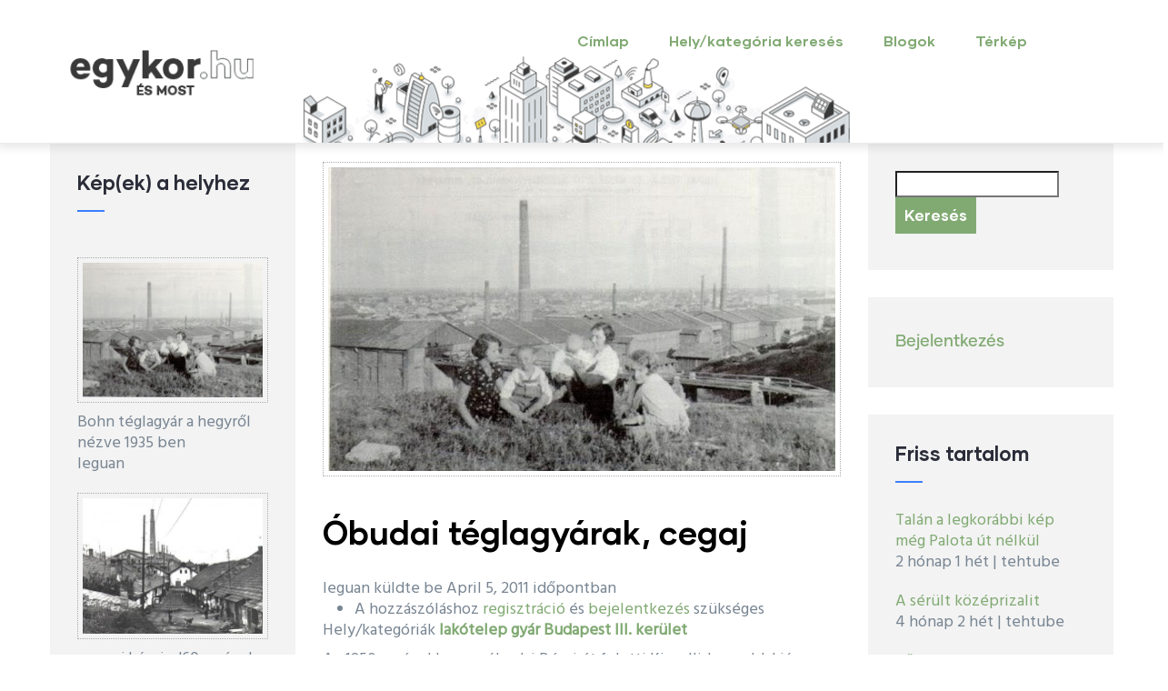

--- FILE ---
content_type: text/html; charset=UTF-8
request_url: http://balatonfoldvar.egykor.hu/budapest-iii--kerulet/obudai-teglagyarak-cegaj/1820
body_size: 11498
content:
<!DOCTYPE html>
<html lang="hu" dir="ltr" prefix="content: http://purl.org/rss/1.0/modules/content/  dc: http://purl.org/dc/terms/  foaf: http://xmlns.com/foaf/0.1/  og: http://ogp.me/ns#  rdfs: http://www.w3.org/2000/01/rdf-schema#  schema: http://schema.org/  sioc: http://rdfs.org/sioc/ns#  sioct: http://rdfs.org/sioc/types#  skos: http://www.w3.org/2004/02/skos/core#  xsd: http://www.w3.org/2001/XMLSchema# ">
  <head> 
    <meta charset="utf-8" />
<script async src="https://www.googletagmanager.com/gtag/js?id=UA-4043220-6"></script>
<script>window.dataLayer = window.dataLayer || [];function gtag(){dataLayer.push(arguments)};gtag("js", new Date());gtag("set", "developer_id.dMDhkMT", true);gtag("config", "UA-4043220-6", {"groups":"default","anonymize_ip":true,"page_placeholder":"PLACEHOLDER_page_path"});</script>
<meta name="Generator" content="Drupal 9 (https://www.drupal.org)" />
<meta name="MobileOptimized" content="width" />
<meta name="HandheldFriendly" content="true" />
<meta name="viewport" content="width=device-width, initial-scale=1.0" />
<style>header .site-branding-logo{max-width:244px!important;}header.header-default .header-main-inner .header-inner{padding-left:244px!important;} header.header-default .header-main-inner .branding{width:244px!important;}</style>
<link rel="shortcut icon" href="/core/misc/favicon.ico" type="image/vnd.microsoft.icon" />
<link rel="canonical" href="http://balatonfoldvar.egykor.hu/budapest-iii--kerulet/obudai-teglagyarak-cegaj/1820" />
<link rel="shortlink" href="http://balatonfoldvar.egykor.hu/node/1820" />

    <title>Óbudai téglagyárak, cegaj | egykor.hu</title>
    <link rel="stylesheet" media="all" href="/core/modules/system/css/components/ajax-progress.module.css?r23vev" />
<link rel="stylesheet" media="all" href="/core/modules/system/css/components/align.module.css?r23vev" />
<link rel="stylesheet" media="all" href="/core/modules/system/css/components/autocomplete-loading.module.css?r23vev" />
<link rel="stylesheet" media="all" href="/core/modules/system/css/components/fieldgroup.module.css?r23vev" />
<link rel="stylesheet" media="all" href="/core/modules/system/css/components/container-inline.module.css?r23vev" />
<link rel="stylesheet" media="all" href="/core/modules/system/css/components/clearfix.module.css?r23vev" />
<link rel="stylesheet" media="all" href="/core/modules/system/css/components/details.module.css?r23vev" />
<link rel="stylesheet" media="all" href="/core/modules/system/css/components/hidden.module.css?r23vev" />
<link rel="stylesheet" media="all" href="/core/modules/system/css/components/item-list.module.css?r23vev" />
<link rel="stylesheet" media="all" href="/core/modules/system/css/components/js.module.css?r23vev" />
<link rel="stylesheet" media="all" href="/core/modules/system/css/components/nowrap.module.css?r23vev" />
<link rel="stylesheet" media="all" href="/core/modules/system/css/components/position-container.module.css?r23vev" />
<link rel="stylesheet" media="all" href="/core/modules/system/css/components/progress.module.css?r23vev" />
<link rel="stylesheet" media="all" href="/core/modules/system/css/components/reset-appearance.module.css?r23vev" />
<link rel="stylesheet" media="all" href="/core/modules/system/css/components/resize.module.css?r23vev" />
<link rel="stylesheet" media="all" href="/core/modules/system/css/components/sticky-header.module.css?r23vev" />
<link rel="stylesheet" media="all" href="/core/modules/system/css/components/system-status-counter.css?r23vev" />
<link rel="stylesheet" media="all" href="/core/modules/system/css/components/system-status-report-counters.css?r23vev" />
<link rel="stylesheet" media="all" href="/core/modules/system/css/components/system-status-report-general-info.css?r23vev" />
<link rel="stylesheet" media="all" href="/core/modules/system/css/components/tabledrag.module.css?r23vev" />
<link rel="stylesheet" media="all" href="/core/modules/system/css/components/tablesort.module.css?r23vev" />
<link rel="stylesheet" media="all" href="/core/modules/system/css/components/tree-child.module.css?r23vev" />
<link rel="stylesheet" media="all" href="/core/modules/views/css/views.module.css?r23vev" />
<link rel="stylesheet" media="all" href="/libraries/photoswipe/dist/photoswipe.css?r23vev" />
<link rel="stylesheet" media="all" href="/libraries/photoswipe/dist/default-skin/default-skin.css?r23vev" />
<link rel="stylesheet" media="all" href="/modules/leaflet/css/leaflet_general.css?r23vev" />
<link rel="stylesheet" media="all" href="/modules/leaflet/js/leaflet/dist/leaflet.css?r23vev" />
<link rel="stylesheet" media="all" href="https://api.mapbox.com/mapbox.js/plugins/leaflet-fullscreen/v1.0.1/leaflet.fullscreen.css" />
<link rel="stylesheet" media="all" href="/modules/custom/gavias_sliderlayer/vendor/revolution/css/settings.css?r23vev" />
<link rel="stylesheet" media="all" href="/modules/custom/gavias_pagebuilder/assets/frontend/css/frontend.css?r23vev" />
<link rel="stylesheet" media="all" href="//fonts.googleapis.com/css?family=Hind:wght@400;500;600;700&amp;display=swap" />
<link rel="stylesheet" media="all" href="/themes/custom/gavias_daudo/css/font-awesome/css/all.min.css?r23vev" />
<link rel="stylesheet" media="all" href="/themes/custom/gavias_daudo/css/icon/flaticon.css?r23vev" />
<link rel="stylesheet" media="all" href="/themes/custom/gavias_daudo/css/animate.css?r23vev" />
<link rel="stylesheet" media="all" href="/themes/custom/gavias_daudo/vendor/owl-carousel/assets/owl.carousel.min.css?r23vev" />
<link rel="stylesheet" media="all" href="/themes/custom/gavias_daudo/vendor/owl-carousel/assets/owl.theme.default.min.css?r23vev" />
<link rel="stylesheet" media="all" href="/themes/custom/gavias_daudo/vendor/prettyphoto/css/prettyPhoto.css?r23vev" />
<link rel="stylesheet" media="all" href="/themes/custom/gavias_daudo/vendor/ytplayer/css/jquery.mb.YTPlayer.min.css?r23vev" />
<link rel="stylesheet" media="all" href="/themes/custom/gavias_daudo/vendor/magnific/magnific-popup.css?r23vev" />
<link rel="stylesheet" media="all" href="/themes/custom/gavias_daudo/vendor/slick/slick.css?r23vev" />
<link rel="stylesheet" media="all" href="/themes/custom/gavias_daudo/css/update.css?r23vev" />
<link rel="stylesheet" media="all" href="/themes/custom/gavias_daudo/css/bootstrap.css?r23vev" />
<link rel="stylesheet" media="all" href="/themes/custom/gavias_daudo/css/template.css?r23vev" />


    <script type="application/json" data-drupal-selector="drupal-settings-json">{"path":{"baseUrl":"\/","scriptPath":null,"pathPrefix":"","currentPath":"node\/1820","currentPathIsAdmin":false,"isFront":false,"currentLanguage":"hu"},"pluralDelimiter":"\u0003","suppressDeprecationErrors":true,"google_analytics":{"account":{},"trackOutbound":true,"trackMailto":true,"trackTel":true,"trackDownload":true,"trackDownloadExtensions":"7z|aac|arc|arj|asf|asx|avi|bin|csv|doc(x|m)?|dot(x|m)?|exe|flv|gif|gz|gzip|hqx|jar|jpe?g|js|mp(2|3|4|e?g)|mov(ie)?|msi|msp|pdf|phps|png|ppt(x|m)?|pot(x|m)?|pps(x|m)?|ppam|sld(x|m)?|thmx|qtm?|ra(m|r)?|sea|sit|tar|tgz|torrent|txt|wav|wma|wmv|wpd|xls(x|m|b)?|xlt(x|m)|xlam|xml|z|zip","trackColorbox":true},"ajaxTrustedUrl":{"\/search\/node":true},"photoswipe":{"options":{"showAnimationDuration":333,"hideAnimationDuration":333,"showHideOpacity":false,"bgOpacity":1,"spacing":0.11999999999999999555910790149937383830547332763671875,"allowPanToNext":true,"maxSpreadZoom":2,"loop":true,"pinchToClose":true,"closeOnScroll":true,"closeOnVerticalDrag":true,"mouseUsed":false,"escKey":true,"arrowKeys":true,"history":true,"errorMsg":"\u003Cdiv class=\u0022pswp__error-msg\u0022\u003E\u003Ca href=\u0022%url%\u0022 target=\u0022_blank\u0022\u003EThe image\u003C\/a\u003E could not be loaded.\u003C\/div\u003E","preload":[1,1],"mainClass":null,"focus":true,"modal":true},"container":"\u003Cdiv class=\u0022pswp\u0022 tabindex=\u0022-1\u0022 role=\u0022dialog\u0022 aria-hidden=\u0022true\u0022\u003E\n\n    \u003Cdiv class=\u0022pswp__bg\u0022\u003E\u003C\/div\u003E\n\n    \u003Cdiv class=\u0022pswp__scroll-wrap\u0022\u003E\n\n    \n    \u003Cdiv class=\u0022pswp__container\u0022\u003E\n      \u003Cdiv class=\u0022pswp__item\u0022\u003E\u003C\/div\u003E\n      \u003Cdiv class=\u0022pswp__item\u0022\u003E\u003C\/div\u003E\n      \u003Cdiv class=\u0022pswp__item\u0022\u003E\u003C\/div\u003E\n    \u003C\/div\u003E\n\n        \u003Cdiv class=\u0022pswp__ui pswp__ui--hidden\u0022\u003E\n\n      \u003Cdiv class=\u0022pswp__top-bar\u0022\u003E\n\n        \n        \u003Cdiv class=\u0022pswp__counter\u0022\u003E\u003C\/div\u003E\n\n        \u003Cbutton class=\u0022pswp__button pswp__button--close\u0022 title=\u0022Close (Esc)\u0022\u003E\u003C\/button\u003E\n\n        \u003Cbutton class=\u0022pswp__button pswp__button--share\u0022 title=\u0022Megoszt\u00e1s\u0022\u003E\u003C\/button\u003E\n\n        \u003Cbutton class=\u0022pswp__button pswp__button--fs\u0022 title=\u0022Toggle fullscreen\u0022\u003E\u003C\/button\u003E\n\n        \u003Cbutton class=\u0022pswp__button pswp__button--zoom\u0022 title=\u0022Zoom in\/out\u0022\u003E\u003C\/button\u003E\n\n        \n        \u003Cdiv class=\u0022pswp__preloader\u0022\u003E\n          \u003Cdiv class=\u0022pswp__preloader__icn\u0022\u003E\n            \u003Cdiv class=\u0022pswp__preloader__cut\u0022\u003E\n              \u003Cdiv class=\u0022pswp__preloader__donut\u0022\u003E\u003C\/div\u003E\n            \u003C\/div\u003E\n          \u003C\/div\u003E\n        \u003C\/div\u003E\n      \u003C\/div\u003E\n\n      \u003Cdiv class=\u0022pswp__share-modal pswp__share-modal--hidden pswp__single-tap\u0022\u003E\n        \u003Cdiv class=\u0022pswp__share-tooltip\u0022\u003E\u003C\/div\u003E\n      \u003C\/div\u003E\n\n      \u003Cbutton class=\u0022pswp__button pswp__button--arrow--left\u0022 title=\u0022Previous (arrow left)\u0022\u003E\n      \u003C\/button\u003E\n\n      \u003Cbutton class=\u0022pswp__button pswp__button--arrow--right\u0022 title=\u0022Next (arrow right)\u0022\u003E\n      \u003C\/button\u003E\n\n      \u003Cdiv class=\u0022pswp__caption\u0022\u003E\n        \u003Cdiv class=\u0022pswp__caption__center\u0022\u003E\u003C\/div\u003E\n      \u003C\/div\u003E\n\n    \u003C\/div\u003E\n\n  \u003C\/div\u003E\n\n\u003C\/div\u003E\n"},"leaflet":{"leaflet-map-node-kep2-1820-field-geofield":{"mapid":"leaflet-map-node-kep2-1820-field-geofield","map":{"label":"OSM Mapnik","description":"\u003Cem\u003ELeaflet\u003C\/em\u003E alap\u00e9rtelmezett t\u00e9rk\u00e9p.","settings":{"dragging":true,"touchZoom":true,"scrollWheelZoom":true,"doubleClickZoom":true,"zoomControl":true,"attributionControl":true,"trackResize":true,"fadeAnimation":true,"zoomAnimation":true,"closePopupOnClick":true,"map_position_force":false,"zoom":16,"zoomFiner":0,"minZoom":1,"maxZoom":20,"center":{"lat":0,"lon":0},"path":"{\u0022color\u0022:\u0022#3388ff\u0022,\u0022opacity\u0022:\u00221.0\u0022,\u0022stroke\u0022:true,\u0022weight\u0022:3,\u0022fill\u0022:\u0022depends\u0022,\u0022fillColor\u0022:\u0022*\u0022,\u0022fillOpacity\u0022:\u00220.2\u0022,\u0022radius\u0022:\u00226\u0022}","leaflet_markercluster":{"options":"{\u0022spiderfyOnMaxZoom\u0022:true,\u0022showCoverageOnHover\u0022:true,\u0022removeOutsideVisibleBounds\u0022:false}","control":false,"include_path":false},"fullscreen_control":true,"gestureHandling":false,"reset_map":{"position":"topright","control":false},"geocoder":{"control":false,"settings":{"position":"topright","input_size":25,"providers":[],"min_terms":4,"delay":800,"zoom":16,"popup":false,"options":""}}},"layers":{"earth":{"urlTemplate":"\/\/{s}.tile.openstreetmap.org\/{z}\/{x}\/{y}.png","options":{"attribution":"\u0026copy; \u003Ca href=\u0022https:\/\/www.openstreetmap.org\/copyright\u0022 rel=\u0022noopener noreferrer\u0022 target=\u0022_blank\u0022\u003EOpenStreetMap\u003C\/a\u003E contributors"}}},"id":"leaflet-map-node-kep2-1820-field-geofield","geofield_cardinality":1},"features":[{"type":"point","lat":47.54685200000000122599885798990726470947265625,"lon":19.02842100000000158388502313755452632904052734375,"entity_id":1820,"weight":0,"icon":{"iconType":"marker","iconUrl":"","shadowUrl":"","className":"","html":"\u003Cdiv\u003E\u003C\/div\u003E","html_class":"leaflet-map-divicon","circle_marker_options":"{\u0022radius\u0022:100,\u0022color\u0022:\u0022red\u0022,\u0022fillColor\u0022:\u0022#f03\u0022,\u0022fillOpacity\u0022:0.5}","iconSize":{"x":"","y":""},"iconAnchor":{"x":"","y":""},"shadowSize":{"x":"","y":""},"shadowAnchor":{"x":"","y":""},"popupAnchor":{"x":"","y":""}},"className":""}]}},"user":{"uid":0,"permissionsHash":"96f2b7ab3181d1c6d595bcc823bda3892c65cfc7a4d8622ef9cb6ddff1d425da"}}</script>
<script src="/core/assets/vendor/jquery/jquery.min.js?v=3.6.0"></script>
<script src="/core/misc/drupalSettingsLoader.js?v=9.2.7"></script>
<script src="/sites/default/files/languages/hu_AEC_PZRhZoydvLve0O6A3qz5QUEAPb-MVH-6jbRCLwc.js?r23vev"></script>
<script src="/core/misc/drupal.js?v=9.2.7"></script>
<script src="/core/misc/drupal.init.js?v=9.2.7"></script>
<script src="/themes/custom/gavias_daudo/vendor/jquery-migrate.min.js?v=9.2.7"></script>
<script src="/themes/custom/gavias_daudo/js/bootstrap.js?v=9.2.7"></script>
<script src="/themes/custom/gavias_daudo/js/imagesloader.min.js?v=9.2.7"></script>
<script src="/themes/custom/gavias_daudo/vendor/jquery.easing.js?v=9.2.7"></script>
<script src="/themes/custom/gavias_daudo/vendor/jquery.appear.js?v=9.2.7"></script>
<script src="/themes/custom/gavias_daudo/vendor/jquery.easypiechart.min.js?v=9.2.7"></script>
<script src="/themes/custom/gavias_daudo/vendor/owl-carousel/owl.carousel.js?v=9.2.7"></script>
<script src="/themes/custom/gavias_daudo/vendor/waypoint.js?v=9.2.7"></script>
<script src="/themes/custom/gavias_daudo/vendor/count-to.js?v=9.2.7"></script>
<script src="/themes/custom/gavias_daudo/vendor/masonry.pkgd.min.js?v=9.2.7"></script>
<script src="/themes/custom/gavias_daudo/vendor/isotope.pkgd.min.js?v=9.2.7"></script>
<script src="/themes/custom/gavias_daudo/vendor/aos.js?v=9.2.7"></script>
<script src="/themes/custom/gavias_daudo/vendor/prettyphoto/js/jquery.prettyPhoto.js?v=9.2.7"></script>
<script src="/themes/custom/gavias_daudo/vendor/ytplayer/js/jquery.mb.YTPlayer.min.js?v=9.2.7"></script>
<script src="/themes/custom/gavias_daudo/vendor/jquery.typer/src/jquery.typer.js?v=9.2.7"></script>
<script src="/themes/custom/gavias_daudo/vendor/magnific/jquery.magnific-popup.min.js?v=9.2.7"></script>
<script src="/themes/custom/gavias_daudo/vendor/quotes_rotator/js/modernizr.custom.js?v=9.2.7"></script>
<script src="/themes/custom/gavias_daudo/vendor/quotes_rotator/js/jquery.cbpQTRotator.min.js?v=9.2.7"></script>
<script src="/themes/custom/gavias_daudo/vendor/jquery.nicescroll.min.js?v=9.2.7"></script>
<script src="/themes/custom/gavias_daudo/vendor/slick/slick.min.js?v=9.2.7"></script>
<script src="/themes/custom/gavias_daudo/js/main.js?v=9.2.7"></script>
<script src="/modules/leaflet/js/leaflet/dist/leaflet.js?v=1.4.0"></script>
<script src="https://api.mapbox.com/mapbox.js/plugins/leaflet-fullscreen/v1.0.1/Leaflet.fullscreen.min.js"></script>
<script src="/modules/custom/gavias_sliderlayer/vendor/revolution/js/jquery.themepunch.tools.min.js?v=1.x"></script>
<script src="/modules/custom/gavias_sliderlayer/vendor/revolution/js/jquery.themepunch.revolution.min.js?v=1.x"></script>
<script src="/modules/custom/gavias_sliderlayer/vendor/revolution/js/extensions/revolution.extension.actions.min.js?v=1.x"></script>
<script src="/modules/custom/gavias_sliderlayer/vendor/revolution/js/extensions/revolution.extension.carousel.min.js?v=1.x"></script>
<script src="/modules/custom/gavias_sliderlayer/vendor/revolution/js/extensions/revolution.extension.kenburn.min.js?v=1.x"></script>
<script src="/modules/custom/gavias_sliderlayer/vendor/revolution/js/extensions/revolution.extension.layeranimation.min.js?v=1.x"></script>
<script src="/modules/custom/gavias_sliderlayer/vendor/revolution/js/extensions/revolution.extension.migration.min.js?v=1.x"></script>
<script src="/modules/custom/gavias_sliderlayer/vendor/revolution/js/extensions/revolution.extension.navigation.min.js?v=1.x"></script>
<script src="/modules/custom/gavias_sliderlayer/vendor/revolution/js/extensions/revolution.extension.parallax.min.js?v=1.x"></script>
<script src="/modules/custom/gavias_sliderlayer/vendor/revolution/js/extensions/revolution.extension.slideanims.min.js?v=1.x"></script>
<script src="/modules/custom/gavias_sliderlayer/vendor/revolution/js/extensions/revolution.extension.video.min.js?v=1.x"></script>


    

    
          <style class="customize">body .body-page a{color: #81aa73!important;}</style>
    
  </head>

  
  <body class="gavias-pagebuilder layout-no-sidebars wide path-node node--type-kep2">

    <a href="#main-content" class="visually-hidden focusable">
      Ugrás a tartalomra
    </a>

      

    
      <div class="dialog-off-canvas-main-canvas" data-off-canvas-main-canvas>
    <div class="gva-body-wrapper">
	<div class="body-page gva-body-page">
	   <header id="header" class="header-default">
  
  
      

   <div class="header-main ">
      <div class="container header-content-layout">
         <div class="header-main-inner p-relative">
            <div class="row">
              <div class="col-md-12 col-sm-12 col-xs-12 content-inner">
                <div class="branding">
                                        <div>
    
      <a href="/" title="Címlap" rel="home" class="site-branding-logo">
        
        <img class="logo-site" src="/sites/default/files/egykor_0.png" alt="Címlap" />
        
    </a>
    
  </div>

                                  </div>
                
                <div class="header-inner clearfix ">
                  <div class="main-menu">
                    <div class="area-main-menu">
                      <div class="area-inner">
                        <div class="gva-offcanvas-mobile">
                          <div class="close-offcanvas hidden"><i class="fa fa-times"></i></div>
                          <div class="main-menu-inner">
                                                            <div>
    <nav aria-labelledby="block-mainnavigation-2-menu" id="block-mainnavigation-2" class="block block-menu navigation menu--main">
          
  
  <h2  class="visually-hidden block-title block-title" id="block-mainnavigation-2-menu"><span>Main navigation</span></h2>
  
  <div class="block-content">
                 
<div class="gva-navigation">

              <ul  class="clearfix gva_menu gva_menu_main">
      
                              
            <li  class="menu-item">
        <a data-link_id="link-868774631" href="/">          Címlap        </a>
          
              </li>
                          
            <li  class="menu-item ">
        <a data-link_id="link-111958643" href="/helyek">          Hely/kategória keresés        </a>
          
              </li>
                          
            <li  class="menu-item ">
        <a data-link_id="link-1147622460" href="/blogok">          Blogok        </a>
          
              </li>
                          
            <li  class="menu-item ">
        <a data-link_id="link-1670037975" href="/terkepen-kereses">          Térkép        </a>
          
              </li>
        </ul>
  

</div>


        </div>  
</nav>

  </div>

                                                      </div>

                                                  </div>
                        
                        <div id="menu-bar" class="menu-bar menu-bar-mobile d-lg-none d-xl-none">
                          <span class="one"></span>
                          <span class="two"></span>
                          <span class="three"></span>
                        </div>

                                                  

                      </div>
                    </div>
                  </div>  
                </div> 
              </div>

            </div>
         </div>
      </div>
   </div>

</header>

		
	   		
		<div role="main" class="main main-page">
		
			<div class="clearfix"></div>
				

							<div class="help gav-help-region">
					<div class="container">
						<div class="content-inner">
							  <div>
    <div data-drupal-messages-fallback class="hidden"></div>

  </div>

						</div>
					</div>
				</div>
						
			<div class="clearfix"></div>
						
			<div class="clearfix"></div>
			
			<div id="content" class="content content-full">
				<div class="container container-bg">
					<div class="content-main-inner">
	<div class="row">
		
					
					 

		<div id="page-main-content" class="main-content col-xl-6 col-lg-6 col-md-12 col-sm-12 col-xs-12 order-xl-2 order-lg-2 order-md-1 order-sm-1 order-xs-1 ">

			<div class="main-content-inner">
				
				
									<div class="content-main">
						  <div>
    <div class="views-element-container block block-views block-views-blockkep-a-helyhez-block-2 no-title" id="block-views-block-kep-a-helyhez-block-2">
  
    
      <div class="content block-content">
      <div><div class="gva-view js-view-dom-id-ddfb5eff54f1d42b25e52f5ddceadccdbf139277e5854c627dd0eac486d87c23">
  
  
  

  
  
  

  <div class="view-content-wrap">
             <div class="item">
       <div class="views-field views-field-field-kepfeltoltes-1"><div class="field-content"><a href="http://szentendre.egykor.hu/sites/default/files/images/2010/budapest-iii-kerulet-obudai-teglagyarak-cegaj-.jpg" class="photoswipe" data-size="597x393" data-overlay-title=""><img src="/sites/default/files/styles/1000x600/public/images/2010/budapest-iii-kerulet-obudai-teglagyarak-cegaj-.jpg?itok=pCGCq_-J" alt="" title="" loading="lazy" typeof="foaf:Image" />

</a>
</div></div>
     </div>
   </div>

    

  
  

  
  
</div>
</div>

    </div>
  </div>
<div id="block-gavias-daudo-page-title" class="block block-core block-page-title-block no-title">
  
    
      <div class="content block-content">
      
  <h1 class="page-title"><span>Óbudai téglagyárak, cegaj </span>
</h1>


    </div>
  </div>
<div id="block-gavias-daudo-content" class="block block-system block-system-main-block no-title">
  
    
      <div class="content block-content">
      

<article data-history-node-id="1820" role="article" class="node node--type-kep2 node--promoted node--view-mode-full clearfix">
  <header>
    
            
          <div class="node__meta">
        <article typeof="schema:Person" about="/users/leguan">
  </article>

        <span>
          <span><span lang="" about="/users/leguan" typeof="schema:Person" property="schema:name" datatype="">leguan</span></span>
 küldte be April 5, 2011 időpontban        </span>
        
      </div>
      </header>
  <div class="node__content clearfix">
    <ul class="links inline"><li class="comment-forbidden">A hozzászóláshoz <a href="/user/register?destination=/budapest-iii--kerulet/obudai-teglagyarak-cegaj/1820%23comment-form">regisztráció</a> és <a href="/user/login?destination=/budapest-iii--kerulet/obudai-teglagyarak-cegaj/1820%23comment-form">bejelentkezés</a> szükséges</li></ul><div class="gavias-builder--content"></div>
  <div class="field field--name-field-kategoriak field--type-entity-reference field--label-inline">
    <div class="field__label">Hely/kategóriák</div>
          <div class="field__items">
              <div class="field__item"><a href="/taxonomy/term/87" hreflang="hu">lakótelep</a></div>
          <div class="field__item"><a href="/taxonomy/term/264" hreflang="hu">gyár</a></div>
          <div class="field__item"><a href="/budapest-iii--kerulet" hreflang="hu">Budapest III. kerület</a></div>
              </div>
      </div>

            <div class="field field--name-body field--type-text-with-summary field--label-hidden field__item"><p>Az 1850-es években az óbudai Bécsi út feletti Kiscelli-hegyoldal jó minőségű agyagjára több téglagyár is települt, majd a következő évtizedekben a kisebbeket az eredményesebbek fokozatosan bekebelezték, így 1867-ben létrejött a Victoria Gőztéglagyár, amely 1906-tól Bohn Mihály és Társai téglagyára néven működött (Bécsi út 166-168.) és  1869-ben az Újlaki Tégla- és Mészégető Rt. (Bécsi út 134.).<br /><br />A <strong>Victoria - Bohn Téglagyár</strong> – időközben többször is nevet váltott  – 1975-ig működött, bányagödrét a saját meddőjével töltötték fel. A téglagyár helyén 1999 és 2000 között felépítették az EuroCenter bevásárlóközpontot, majd néhány évvel később a Farkastorki út menti hegyoldali „fecskefészkes” zsufoltságú  lakótelepet.<br /><br />Az <strong>Újlaki Tégla- és Mészégető Rt.</strong>-nek a Bécsi út város felőli oldalán lévő szárítói helyébe  1958 és 1964 között felépült az Óbudai Kísérleti Lakótelep. Az – ugyancsak különböző neveken létezett  –  teljes téglagyár bezárására 1973-ban került sor. A hatalmas bányagödröt a következő 13 év során öt fővárosi kerület kommunális hulladékával, majd több mint két millió köbméter sittel töltötték fel. A téglagyár (és a mellette lévő UFC sportpálya) helyén épült fel a Raul Wallenberg Humán Szakképző Iskola és Gimnázium (2007-ig Kossuth Zsuzsa Szakközépiskola), valamint a Praktiker és a StopShop áruházak .<br /><br />A két gyár munkásai számára a Bécsi út és a Vörösvári út találkozásának háromszögében, a  kettőt akkor összekötő Ágoston és Körte utcák mentén, illetve a Föld és Vályog utcák mentén jött létre a barakkszerű földszintes házakból álló munkáslakótelep, a <strong>„cegaj”</strong>. A képeken látható nyolcszögletű kémény az Újlaki téglagyárban épült 1884-ben.</p></div>
      
  <div class="field field--name-field-cim field--type-address field--label-inline">
    <div class="field__label">Cím</div>
              <div class="field__item"><p class="address" translate="no"><span class="address-line1">Bécsi út 152-164</span><br>
<span class="country">Magyarország</span></p></div>
          </div>

  <div class="field field--name-field-geofield field--type-geofield field--label-visually_hidden">
    <div class="field__label visually-hidden">Hosszúsági és széleségi fokok</div>
              <div class="field__item"><div id="leaflet-map-node-kep2-1820-field-geofield" style="min-width: 150px; height: 400px"></div>
</div>
          </div>
<section>
  
  

  
</section>

  </div>
</article>

    </div>
  </div>

  </div>

					</div>
				
							</div>

		</div>

		<!-- Sidebar Left -->
											 				 		
			
			<div class="col-xl-3 col-lg-3 col-md-12 col-sm-12 col-xs-12 order-xl-1 order-lg-1 order-md-2 order-sm-2 order-xs-2 sidebar sidebar-left">
				<div class="sidebar-inner">
					  <div>
    <div class="views-element-container block block-views block-views-blockkep-a-helyhez-block-1" id="block-views-block-kep-a-helyhez-block-1">
  
      <h2 class="block-title" ><span>Kép(ek) a helyhez</span></h2>
    
      <div class="content block-content">
      <div><div class="gva-view js-view-dom-id-eb2ed3b7319a6a9051a3eef8d42cfd38ac2d0d03bd6ced4e849c701c96741f48">
  
  
  

  
  
  

  <div class="view-content-wrap">
             <div class="item">
       <div class="views-field views-field-field-kepfeltoltes-1"><div class="field-content"><a href="http://szentendre.egykor.hu/sites/default/files/styles/wide/public/images/2010/budapest-iii-kerulet-obudai-teglagyarak-cegaj-.jpg?itok=orhgQWWE" class="photoswipe" data-size="597x393" data-overlay-title="Bohn téglagyár a hegyről nézve 1935 ben"><img src="/sites/default/files/styles/400x300/public/images/2010/budapest-iii-kerulet-obudai-teglagyarak-cegaj-.jpg?itok=bl3TkNlb" alt="" title="" loading="lazy" typeof="foaf:Image" />

</a>
</div></div><div class="views-field views-field-edit-node"><span class="field-content"></span></div><div class="views-field views-field-title"><span class="field-content">Bohn téglagyár a hegyről nézve 1935 ben</span></div><span class="views-field views-field-field-letrehozas-kezdete"><span class="field-content"></span></span><span class="views-field views-field-field-letrehozas-vege"><span class="field-content"></span></span><div class="views-field views-field-uid"><span class="field-content">leguan</span></div>
     </div>
             <div class="item">
       <div class="views-field views-field-field-kepfeltoltes-1"><div class="field-content"><a href="http://szentendre.egykor.hu/sites/default/files/styles/wide/public/images/2010/budapest-iii-kerulet-obudai-teglagyarak-cegaj-_1.jpg?itok=Pt-t1ABN" class="photoswipe" data-size="996x664" data-overlay-title="a cegaj házai a &#039;60-as évek elején "><img src="/sites/default/files/styles/400x300/public/images/2010/budapest-iii-kerulet-obudai-teglagyarak-cegaj-_1.jpg?itok=hZZ_zO0B" alt="" title="" loading="lazy" typeof="foaf:Image" />

</a>
</div></div><div class="views-field views-field-edit-node"><span class="field-content"></span></div><div class="views-field views-field-title"><span class="field-content">a cegaj házai a &#039;60-as évek elején </span></div><span class="views-field views-field-field-letrehozas-kezdete"><span class="field-content"></span></span><span class="views-field views-field-field-letrehozas-vege"><span class="field-content"></span></span><div class="views-field views-field-uid"><span class="field-content">leguan</span></div>
     </div>
             <div class="item">
       <div class="views-field views-field-field-kepfeltoltes-1"><div class="field-content"><a href="http://szentendre.egykor.hu/sites/default/files/styles/wide/public/images/2010/budapest-iii-kerulet-obudai-teglagyarak-cegaj-_2.jpg?itok=Ip8VGCC7" class="photoswipe" data-size="1024x683" data-overlay-title="a cegaj házai "><img src="/sites/default/files/styles/400x300/public/images/2010/budapest-iii-kerulet-obudai-teglagyarak-cegaj-_2.jpg?itok=lTHzp2_I" alt="" title="" loading="lazy" typeof="foaf:Image" />

</a>
</div></div><div class="views-field views-field-edit-node"><span class="field-content"></span></div><div class="views-field views-field-title"><span class="field-content">a cegaj házai </span></div><span class="views-field views-field-field-letrehozas-kezdete"><span class="field-content"></span></span><span class="views-field views-field-field-letrehozas-vege"><span class="field-content"></span></span><div class="views-field views-field-uid"><span class="field-content">leguan</span></div>
     </div>
             <div class="item">
       <div class="views-field views-field-field-kepfeltoltes-1"><div class="field-content"><a href="http://szentendre.egykor.hu/sites/default/files/styles/wide/public/images/2010/budapest-iii-kerulet-obudai-teglagyarak-cegaj-_3.jpg?itok=s_rfKeSn" class="photoswipe" data-size="1090x778" data-overlay-title="az UFC pálya"><img src="/sites/default/files/styles/400x300/public/images/2010/budapest-iii-kerulet-obudai-teglagyarak-cegaj-_3.jpg?itok=LekfJH5n" alt="" title="" loading="lazy" typeof="foaf:Image" />

</a>
</div></div><div class="views-field views-field-edit-node"><span class="field-content"></span></div><div class="views-field views-field-title"><span class="field-content">az UFC pálya</span></div><span class="views-field views-field-field-letrehozas-kezdete"><span class="field-content"></span></span><span class="views-field views-field-field-letrehozas-vege"><span class="field-content"></span></span><div class="views-field views-field-uid"><span class="field-content">leguan</span></div>
     </div>
             <div class="item">
       <div class="views-field views-field-field-kepfeltoltes-1"><div class="field-content"><a href="http://szentendre.egykor.hu/sites/default/files/styles/wide/public/images/2010/budapest-iii-kerulet-obudai-teglagyarak-cegaj-_4.jpg?itok=W7k3uX3D" class="photoswipe" data-size="1090x691" data-overlay-title="a Bécsi út átépítése 1980 ban, baloldalon a cegaj helyén panelházak "><img src="/sites/default/files/styles/400x300/public/images/2010/budapest-iii-kerulet-obudai-teglagyarak-cegaj-_4.jpg?itok=aXCM41nb" alt="" title="" loading="lazy" typeof="foaf:Image" />

</a>
</div></div><div class="views-field views-field-edit-node"><span class="field-content"></span></div><div class="views-field views-field-title"><span class="field-content">a Bécsi út átépítése 1980 ban, baloldalon a cegaj helyén panelházak </span></div><span class="views-field views-field-field-letrehozas-kezdete"><span class="field-content"></span></span><span class="views-field views-field-field-letrehozas-vege"><span class="field-content"></span></span><div class="views-field views-field-uid"><span class="field-content">leguan</span></div>
     </div>
             <div class="item">
       <div class="views-field views-field-field-kepfeltoltes-1"><div class="field-content"><a href="http://szentendre.egykor.hu/sites/default/files/styles/wide/public/images/2010/budapest-iii-kerulet-obudai-teglagyarak-cegaj-_5.jpg?itok=KK_Szi74" class="photoswipe" data-size="1024x768" data-overlay-title="a Victoria Bohn téglagyár helyén.... 2008 ban"><img src="/sites/default/files/styles/400x300/public/images/2010/budapest-iii-kerulet-obudai-teglagyarak-cegaj-_5.jpg?itok=UxIaBdt7" alt="" title="" loading="lazy" typeof="foaf:Image" />

</a>
</div></div><div class="views-field views-field-edit-node"><span class="field-content"></span></div><div class="views-field views-field-title"><span class="field-content">a Victoria Bohn téglagyár helyén.... 2008 ban</span></div><span class="views-field views-field-field-letrehozas-kezdete"><span class="field-content"></span></span><span class="views-field views-field-field-letrehozas-vege"><span class="field-content"></span></span><div class="views-field views-field-uid"><span class="field-content">leguan</span></div>
     </div>
             <div class="item">
       <div class="views-field views-field-field-kepfeltoltes-1"><div class="field-content"><a href="http://szentendre.egykor.hu/sites/default/files/styles/wide/public/images/2010/budapest-iii-kerulet-obudai-teglagyarak-cegaj-_7.jpg?itok=IOt5wneg" class="photoswipe" data-size="1090x717" data-overlay-title="a cegaj a Vörösvári út felől 1960 ban "><img src="/sites/default/files/styles/400x300/public/images/2010/budapest-iii-kerulet-obudai-teglagyarak-cegaj-_7.jpg?itok=5pZmKPsC" alt="" title="" loading="lazy" typeof="foaf:Image" />

</a>
</div></div><div class="views-field views-field-edit-node"><span class="field-content"></span></div><div class="views-field views-field-title"><span class="field-content">a cegaj a Vörösvári út felől 1960 ban </span></div><span class="views-field views-field-field-letrehozas-kezdete"><span class="field-content"></span></span><span class="views-field views-field-field-letrehozas-vege"><span class="field-content"></span></span><div class="views-field views-field-uid"><span class="field-content">leguan</span></div>
     </div>
             <div class="item">
       <div class="views-field views-field-field-kepfeltoltes-1"><div class="field-content"><a href="http://szentendre.egykor.hu/sites/default/files/styles/wide/public/images/2010/budapest-iii-kerulet-obudai-teglagyarak-cegaj-_8.jpg?itok=ZG3_duDz" class="photoswipe" data-size="1090x1324" data-overlay-title="térkép az &#039;50-es évek végén"><img src="/sites/default/files/styles/400x300/public/images/2010/budapest-iii-kerulet-obudai-teglagyarak-cegaj-_8.jpg?itok=7wXlUAig" alt="" title="" loading="lazy" typeof="foaf:Image" />

</a>
</div></div><div class="views-field views-field-edit-node"><span class="field-content"></span></div><div class="views-field views-field-title"><span class="field-content">térkép az &#039;50-es évek végén</span></div><span class="views-field views-field-field-letrehozas-kezdete"><span class="field-content"></span></span><span class="views-field views-field-field-letrehozas-vege"><span class="field-content"></span></span><div class="views-field views-field-uid"><span class="field-content">leguan</span></div>
     </div>
             <div class="item">
       <div class="views-field views-field-field-kepfeltoltes-1"><div class="field-content"><a href="http://szentendre.egykor.hu/sites/default/files/styles/wide/public/images/2010/budapest-iii-kerulet-obudai-teglagyarak-cegaj-_9.jpg?itok=EO0BEeYc" class="photoswipe" data-size="871x579" data-overlay-title="az Újlaki téglagyár"><img src="/sites/default/files/styles/400x300/public/images/2010/budapest-iii-kerulet-obudai-teglagyarak-cegaj-_9.jpg?itok=udlGU748" alt="" title="" loading="lazy" typeof="foaf:Image" />

</a>
</div></div><div class="views-field views-field-edit-node"><span class="field-content"></span></div><div class="views-field views-field-title"><span class="field-content">az Újlaki téglagyár</span></div><span class="views-field views-field-field-letrehozas-kezdete"><span class="field-content"></span></span><span class="views-field views-field-field-letrehozas-vege"><span class="field-content"></span></span><div class="views-field views-field-uid"><span class="field-content">leguan</span></div>
     </div>
             <div class="item">
       <div class="views-field views-field-field-kepfeltoltes-1"><div class="field-content"><a href="http://szentendre.egykor.hu/sites/default/files/styles/wide/public/images/2010/budapest-iii-kerulet-obudai-teglagyarak-cegaj-_10.jpg?itok=tgt8epTe" class="photoswipe" data-size="857x594" data-overlay-title="Bécsi út az 1970-es évek elején, balra az Újlaki téglagyár kerítése, jobbra a cegaj házai "><img src="/sites/default/files/styles/400x300/public/images/2010/budapest-iii-kerulet-obudai-teglagyarak-cegaj-_10.jpg?itok=cWfnptpS" alt="" title="" loading="lazy" typeof="foaf:Image" />

</a>
</div></div><div class="views-field views-field-edit-node"><span class="field-content"></span></div><div class="views-field views-field-title"><span class="field-content">Bécsi út az 1970-es évek elején, balra az Újlaki téglagyár kerítése, jobbra a cegaj házai </span></div><span class="views-field views-field-field-letrehozas-kezdete"><span class="field-content"></span></span><span class="views-field views-field-field-letrehozas-vege"><span class="field-content"></span></span><div class="views-field views-field-uid"><span class="field-content">leguan</span></div>
     </div>
             <div class="item">
       <div class="views-field views-field-field-kepfeltoltes-1"><div class="field-content"><a href="http://szentendre.egykor.hu/sites/default/files/styles/wide/public/images/2010/budapest-iii-kerulet-obudai-teglagyarak-cegaj-_11.jpg?itok=Gd4K_n9C" class="photoswipe" data-size="609x537" data-overlay-title="a téglagyár bontása és a bányagödör feltöltése 1974 ben a Kiscelli domb felől, alul az óbudai Kísérleti Lakótelep, hátrébb a Vörösvári úti panelek"><img src="/sites/default/files/styles/400x300/public/images/2010/budapest-iii-kerulet-obudai-teglagyarak-cegaj-_11.jpg?itok=2mMC82VX" alt="" title="" loading="lazy" typeof="foaf:Image" />

</a>
</div></div><div class="views-field views-field-edit-node"><span class="field-content"></span></div><div class="views-field views-field-title"><span class="field-content">a téglagyár bontása és a bányagödör feltöltése 1974 ben a Kiscelli domb felől, alul az óbudai Kísérleti Lakótelep, hátrébb a Vörösvári úti panelek</span></div><span class="views-field views-field-field-letrehozas-kezdete"><span class="field-content"></span></span><span class="views-field views-field-field-letrehozas-vege"><span class="field-content"></span></span><div class="views-field views-field-uid"><span class="field-content">leguan</span></div>
     </div>
             <div class="item">
       <div class="views-field views-field-field-kepfeltoltes-1"><div class="field-content"><a href="http://szentendre.egykor.hu/sites/default/files/styles/wide/public/images/2010/budapest-iii-kerulet-obudai-teglagyarak-cegaj-_12.jpg?itok=ecZ0MqBM" class="photoswipe" data-size="1090x704" data-overlay-title="az Újlaki téglagyár épülete a századfordulón"><img src="/sites/default/files/styles/400x300/public/images/2010/budapest-iii-kerulet-obudai-teglagyarak-cegaj-_12.jpg?itok=48L1EcaV" alt="" title="" loading="lazy" typeof="foaf:Image" />

</a>
</div></div><div class="views-field views-field-edit-node"><span class="field-content"></span></div><div class="views-field views-field-title"><span class="field-content">az Újlaki téglagyár épülete a századfordulón</span></div><span class="views-field views-field-field-letrehozas-kezdete"><span class="field-content"></span></span><span class="views-field views-field-field-letrehozas-vege"><span class="field-content"></span></span><div class="views-field views-field-uid"><span class="field-content">leguan</span></div>
     </div>
             <div class="item">
       <div class="views-field views-field-field-kepfeltoltes-1"><div class="field-content"><a href="http://szentendre.egykor.hu/sites/default/files/styles/wide/public/images/2010/budapest-iii-kerulet-obudai-teglagyarak-cegaj-_13.jpg?itok=K5OZNAok" class="photoswipe" data-size="800x515" data-overlay-title="az 1960-as évek végén, már elkezdődött a bontás"><img src="/sites/default/files/styles/400x300/public/images/2010/budapest-iii-kerulet-obudai-teglagyarak-cegaj-_13.jpg?itok=VEywOuPk" alt="" title="" loading="lazy" typeof="foaf:Image" />

</a>
</div></div><div class="views-field views-field-edit-node"><span class="field-content"></span></div><div class="views-field views-field-title"><span class="field-content">az 1960-as évek végén, már elkezdődött a bontás</span></div><span class="views-field views-field-field-letrehozas-kezdete"><span class="field-content"></span></span><span class="views-field views-field-field-letrehozas-vege"><span class="field-content"></span></span><div class="views-field views-field-uid"><span class="field-content">leguan</span></div>
     </div>
             <div class="item">
       <div class="views-field views-field-field-kepfeltoltes-1"><div class="field-content"><a href="http://szentendre.egykor.hu/sites/default/files/styles/wide/public/images/2010/budapest-iii-kerulet-obudai-teglagyarak-cegaj-_14.jpg?itok=IKXg0GO5" class="photoswipe" data-size="1090x862" data-overlay-title="A Bohn téglagyár az 1970-es évek elején, jobbra lent a Bécsi út, jobbra fent a Farkastorki út. Jelenleg az Eurocenter Interspar van a helyén. "><img src="/sites/default/files/styles/400x300/public/images/2010/budapest-iii-kerulet-obudai-teglagyarak-cegaj-_14.jpg?itok=L_XRIkKJ" alt="" title="" loading="lazy" typeof="foaf:Image" />

</a>
</div></div><div class="views-field views-field-edit-node"><span class="field-content"></span></div><div class="views-field views-field-title"><span class="field-content">A Bohn téglagyár az 1970-es évek elején, jobbra lent a Bécsi út, jobbra fent a Farkastorki út. Jelenleg az Eurocenter Interspar van a helyén. </span></div><span class="views-field views-field-field-letrehozas-kezdete"><span class="field-content"></span></span><span class="views-field views-field-field-letrehozas-vege"><span class="field-content"></span></span><div class="views-field views-field-uid"><span class="field-content">leguan</span></div>
     </div>
             <div class="item">
       <div class="views-field views-field-field-kepfeltoltes-1"><div class="field-content"><a href="http://szentendre.egykor.hu/sites/default/files/styles/wide/public/images/2010/budapest-iii-kerulet-obudai-teglagyarak-cegaj-_15.jpg?itok=TlOzu_6E" class="photoswipe" data-size="1090x502" data-overlay-title="1961 ben az Újlaki téglagyári cegaj helyén már épül a kísérleti lakótelep"><img src="/sites/default/files/styles/400x300/public/images/2010/budapest-iii-kerulet-obudai-teglagyarak-cegaj-_15.jpg?itok=OvTEygNL" alt="" title="" loading="lazy" typeof="foaf:Image" />

</a>
</div></div><div class="views-field views-field-edit-node"><span class="field-content"></span></div><div class="views-field views-field-title"><span class="field-content">1961 ben az Újlaki téglagyári cegaj helyén már épül a kísérleti lakótelep</span></div><span class="views-field views-field-field-letrehozas-kezdete"><span class="field-content"></span></span><span class="views-field views-field-field-letrehozas-vege"><span class="field-content"></span></span><div class="views-field views-field-uid"><span class="field-content">leguan</span></div>
     </div>
             <div class="item">
       <div class="views-field views-field-field-kepfeltoltes-1"><div class="field-content"><a href="http://szentendre.egykor.hu/sites/default/files/styles/wide/public/images/2010/budapest-iii-kerulet-obudai-teglagyarak-cegaj-_16.jpg?itok=ombUHxjz" class="photoswipe" data-size="1090x798" data-overlay-title="az Újlaki Téglagyár az 1911 májusi tűzvész után"><img src="/sites/default/files/styles/400x300/public/images/2010/budapest-iii-kerulet-obudai-teglagyarak-cegaj-_16.jpg?itok=eOKLrK0Y" alt="" title="" loading="lazy" typeof="foaf:Image" />

</a>
</div></div><div class="views-field views-field-edit-node"><span class="field-content"></span></div><div class="views-field views-field-title"><span class="field-content">az Újlaki Téglagyár az 1911 májusi tűzvész után</span></div><span class="views-field views-field-field-letrehozas-kezdete"><span class="field-content"></span></span><span class="views-field views-field-field-letrehozas-vege"><span class="field-content"></span></span><div class="views-field views-field-uid"><span class="field-content">leguan</span></div>
     </div>
             <div class="item">
       <div class="views-field views-field-field-kepfeltoltes-1"><div class="field-content"><a href="http://szentendre.egykor.hu/sites/default/files/styles/wide/public/images/2010/budapest-iii-kerulet-obudai-teglagyarak-cegaj-_18.jpg?itok=tlPoKWqy" class="photoswipe" data-size="877x600" data-overlay-title="a lebontott Újlaki téglagyár helye 1974 ben, szemben a Kísérleti Lakótelep"><img src="/sites/default/files/styles/400x300/public/images/2010/budapest-iii-kerulet-obudai-teglagyarak-cegaj-_18.jpg?itok=TNpC8YOF" alt="" title="" loading="lazy" typeof="foaf:Image" />

</a>
</div></div><div class="views-field views-field-edit-node"><span class="field-content"></span></div><div class="views-field views-field-title"><span class="field-content">a lebontott Újlaki téglagyár helye 1974 ben, szemben a Kísérleti Lakótelep</span></div><span class="views-field views-field-field-letrehozas-kezdete"><span class="field-content"></span></span><span class="views-field views-field-field-letrehozas-vege"><span class="field-content"></span></span><div class="views-field views-field-uid"><span class="field-content">leguan</span></div>
     </div>
             <div class="item">
       <div class="views-field views-field-field-kepfeltoltes-1"><div class="field-content"><a href="http://szentendre.egykor.hu/sites/default/files/styles/wide/public/images/2010/budapest-iii-kerulet-obudai-teglagyarak-cegaj-_19.jpg?itok=ieY3nwRa" class="photoswipe" data-size="1090x694" data-overlay-title="a Bécsi út jobboldalán lévő gyáregységbe a Bécsi út feletti szállító hídon hozták az agyagot, az elkészült téglákat szekerekre rakták az 1890-es évek végén "><img src="/sites/default/files/styles/400x300/public/images/2010/budapest-iii-kerulet-obudai-teglagyarak-cegaj-_19.jpg?itok=etQN9rbp" alt="" title="" loading="lazy" typeof="foaf:Image" />

</a>
</div></div><div class="views-field views-field-edit-node"><span class="field-content"></span></div><div class="views-field views-field-title"><span class="field-content">a Bécsi út jobboldalán lévő gyáregységbe a Bécsi út feletti szállító hídon hozták az agyagot, az elkészült téglákat szekerekre rakták az 1890-es évek végén </span></div><span class="views-field views-field-field-letrehozas-kezdete"><span class="field-content"></span></span><span class="views-field views-field-field-letrehozas-vege"><span class="field-content"></span></span><div class="views-field views-field-uid"><span class="field-content">leguan</span></div>
     </div>
   </div>

    

  
  

      <footer>
      <br /><p>Tölts fel egy <a href="/node/add/kep">KÉPET</a> ide!
Jegyezd meg a hely nevét és KÉP felvitelnél csatold ehhez a tartalomhoz.</p>
    </footer>
  
  
</div>
</div>

    </div>
  </div>

  </div>

				</div>
			</div>
				<!-- End Sidebar Left -->

		<!-- Sidebar Right -->
																 

			<div class="col-xl-3 col-lg-3 col-md-12 col-sm-12 col-xs-12 order-xl-3 order-lg-3 order-md-3 order-sm-3 order-xs-3 sidebar sidebar-right theiaStickySidebar">
				<div class="sidebar-inner">
					  <div>
    <div class="search-block-form block block-search container-inline" data-drupal-selector="search-block-form" id="block-keresesurlap" role="search">
  
    
      <form action="/search/node" method="get" id="search-block-form" accept-charset="UTF-8" class="search-form search-block-form">
  <div class="js-form-item form-item js-form-type-search form-item-keys js-form-item-keys form-no-label">
      <label for="edit-keys" class="visually-hidden">Keresés</label>
        <input title="A keresendő kifejezések megadása." data-drupal-selector="edit-keys" type="search" id="edit-keys" name="keys" value="" size="15" maxlength="128" class="form-search" />

        </div>
<div data-drupal-selector="edit-actions" class="form-actions js-form-wrapper form-wrapper" id="edit-actions--2"><input class="search-form__submit button js-form-submit form-submit" data-drupal-selector="edit-submit" type="submit" id="edit-submit" value="Keresés" />
</div>

</form>

  </div>
<nav aria-labelledby="block-gavias-daudo-account-menu-menu" id="block-gavias-daudo-account-menu" class="block block-menu navigation menu--account">
          
  
  <h2  class="visually-hidden block-title block-title" id="block-gavias-daudo-account-menu-menu"><span>User account menu</span></h2>
  
  <div class="block-content">
                 
              <ul class="gva_menu">
        
            <li  class="menu-item">
        <a href="/user/login" data-drupal-link-system-path="user/login">Bejelentkezés</a>
        
      </li>
        </ul>
  


        </div>  
</nav>
<div class="views-element-container block block-views block-views-blockcontent-recent-block-1" id="block-views-block-content-recent-block-1">
  
      <h2 class="block-title" ><span>Friss tartalom</span></h2>
    
      <div class="content block-content">
      <div><div class="gva-view js-view-dom-id-96f11e19bb44626c4b12034b805e59206d6e8fab87dcc845f389da22f0f7955c">
  
  
  

  
  
  

  <div class="item-list">
  
  <ul>

          <li class="view-list-item" ><div class="views-field views-field-title"><span class="field-content"><a href="/node/24297" hreflang="hu">Talán a legkorábbi kép még Palota út nélkül</a></span></div><span class="views-field views-field-changed"><span class="field-content">2 hónap 1 hét</span></span> | <span class="views-field views-field-uid"><span class="field-content">tehtube</span></span></li>
          <li class="view-list-item" ><div class="views-field views-field-title"><span class="field-content"><a href="/node/24296" hreflang="hu">A sérült középrizalit</a></span></div><span class="views-field views-field-changed"><span class="field-content">4 hónap 2 hét</span></span> | <span class="views-field views-field-uid"><span class="field-content">tehtube</span></span></li>
          <li class="view-list-item" ><div class="views-field views-field-title"><span class="field-content"><a href="/node/24295" hreflang="hu">Főhomlokzat</a></span></div><span class="views-field views-field-changed"><span class="field-content">1 év</span></span> | <span class="views-field views-field-uid"><span class="field-content">tehtube</span></span></li>
          <li class="view-list-item" ><div class="views-field views-field-title"><span class="field-content"><a href="/node/24294" hreflang="hu">Eredeti főhomlokzat</a></span></div><span class="views-field views-field-changed"><span class="field-content">1 év</span></span> | <span class="views-field views-field-uid"><span class="field-content">tehtube</span></span></li>
          <li class="view-list-item" ><div class="views-field views-field-title"><span class="field-content"><a href="/node/24293" hreflang="hu">Delej villa</a></span></div><span class="views-field views-field-changed"><span class="field-content">1 év</span></span> | <span class="views-field views-field-uid"><span class="field-content">tehtube</span></span></li>
    
  </ul>

</div>

      <nav role="navigation" aria-labelledby="pagination-heading">
    <h4 id="pagination-heading" class="visually-hidden">Oldalszámozás</h4>
    <ul class="js-pager__items">
                    <li>
          1. oldal        </li>
                    <li>
          <a href="/budapest-iii--kerulet/obudai-teglagyarak-cegaj/1820?page=1" title="Ugrás a következő oldalra" rel="next">
            <span class="visually-hidden">Következő oldal</span>
            <span aria-hidden="true">Következő ››</span>
          </a>
        </li>
          </ul>
  </nav>


  
  

  
  
</div>
</div>

    </div>
  </div>
<div id="block-adsensehirdetes-2" class="block block-block-content block-block-content81914dce-9ecb-47e9-93f7-5f7e351c1e66 no-title">
  
    
      <div class="content block-content">
      
            <div class="field field--name-body field--type-text-with-summary field--label-hidden field__item"><script async src="https://pagead2.googlesyndication.com/pagead/js/adsbygoogle.js?client=ca-pub-0576426005989504"
     crossorigin="anonymous"></script>
<!-- egykor nagy -->
<ins class="adsbygoogle"
     style="display:block"
     data-ad-client="ca-pub-0576426005989504"
     data-ad-slot="1972876480"
     data-ad-format="auto"
     data-full-width-responsive="true"></ins>
<script>
     (adsbygoogle = window.adsbygoogle || []).push({});
</script></div>
      
    </div>
  </div>
<div class="views-element-container block block-views block-views-blockcomments-recent-block-1" id="block-gavias-daudo-views-block-comments-recent-block-1">
  
      <h2 class="block-title" ><span>Friss hozzászólások</span></h2>
    
      <div class="content block-content">
      <div><div class="gva-view js-view-dom-id-116103842ae0f67f6ee670c72a9528fe664de6861fe1a194fbc8c13817447f7a">
  
  
  

  
  
  

  <div class="item-list">
  
  <ul>

          <li class="view-list-item" ><div class="views-field views-field-subject"><span class="field-content"><a href="/comment/3548" hreflang="hu">Körszálló, second life</a></span></div><span class="views-field views-field-changed"><span class="field-content">1 hónap 2 hét</span></span><span class="views-field views-field-name-1"><span class="field-content"></span></span></li>
          <li class="view-list-item" ><div class="views-field views-field-subject"><span class="field-content"><a href="/comment/3547" hreflang="hu">Köszi, lehet még reménykedni?</a></span></div><span class="views-field views-field-changed"><span class="field-content">3 hónap 2 hét</span></span><span class="views-field views-field-name-1"><span class="field-content"></span></span></li>
          <li class="view-list-item" ><div class="views-field views-field-subject"><span class="field-content"><a href="/comment/3546" hreflang="hu">Erzsébet Szálloda (Bp.V. Károlyi Mihály utca)</a></span></div><span class="views-field views-field-changed"><span class="field-content">6 hónap 3 hét</span></span><span class="views-field views-field-name-1"><span class="field-content"></span></span></li>
          <li class="view-list-item" ><div class="views-field views-field-subject"><span class="field-content"><a href="/comment/3545" hreflang="hu">Hotel Lido</a></span></div><span class="views-field views-field-changed"><span class="field-content">1 év</span></span><span class="views-field views-field-name-1"><span class="field-content"></span></span></li>
          <li class="view-list-item" ><div class="views-field views-field-subject"><span class="field-content"><a href="/comment/3544" hreflang="hu">Pajzsvivo képei</a></span></div><span class="views-field views-field-changed"><span class="field-content">1 év</span></span><span class="views-field views-field-name-1"><span class="field-content"></span></span></li>
    
  </ul>

</div>

      <nav role="navigation" aria-labelledby="pagination-heading">
    <h4 id="pagination-heading" class="visually-hidden">Oldalszámozás</h4>
    <ul class="js-pager__items">
                    <li>
          1. oldal        </li>
                    <li>
          <a href="/budapest-iii--kerulet/obudai-teglagyarak-cegaj/1820?page=1" title="Ugrás a következő oldalra" rel="next">
            <span class="visually-hidden">Következő oldal</span>
            <span aria-hidden="true">Következő ›</span>
          </a>
        </li>
          </ul>
  </nav>


  
  

  
  
</div>
</div>

    </div>
  </div>
<div class="views-element-container block block-views block-views-blockblogok-block-1" id="block-views-block-blogok-block-1">
  
      <h2 class="block-title" ><span>Blogok</span></h2>
    
      <div class="content block-content">
      <div><div class="gva-view js-view-dom-id-b0b30bfb1009a22b90225269d1e3c0e1a6b489e0727c0925e50da719ba1edf71">
  
  
  

  
  
  

  <div class="view-content-wrap">
             <div class="item">
       <div class="views-field views-field-title"><span class="field-content"><a href="/node/24033" hreflang="hu">Hibák az új oldal indulásakor (2021)</a></span></div>
     </div>
             <div class="item">
       <div class="views-field views-field-title"><span class="field-content"><a href="/node/104" hreflang="hu">Elindult az egykor.hu</a></span></div>
     </div>
   </div>

    

  
  

  
  
</div>
</div>

    </div>
  </div>
<div class="views-element-container block block-views block-views-blockujkategoriak-block-1" id="block-views-block-ujkategoriak-block-1">
  
      <h2 class="block-title" ><span>Újkategóriak</span></h2>
    
      <div class="content block-content">
      <div><div class="gva-view js-view-dom-id-2f596e0b452ef37030489b543ea3f9aa970290c2234ea2fc3727714865e8bbaa">
  
  
  

  
  
  

  <div class="view-content-wrap">
             <div class="item">
       <div class="views-field views-field-name"><span class="field-content"><a href="/taxonomy/term/4476" hreflang="hu">Hunyadi János út 2.</a></span></div>
     </div>
             <div class="item">
       <div class="views-field views-field-name"><span class="field-content"><a href="/taxonomy/term/4475" hreflang="hu">Hunyadi út 2. </a></span></div>
     </div>
             <div class="item">
       <div class="views-field views-field-name"><span class="field-content"><a href="/taxonomy/term/4474" hreflang="hu">modern</a></span></div>
     </div>
             <div class="item">
       <div class="views-field views-field-name"><span class="field-content"><a href="/taxonomy/term/4473" hreflang="hu">árpád-kori</a></span></div>
     </div>
             <div class="item">
       <div class="views-field views-field-name"><span class="field-content"><a href="/taxonomy/term/4472" hreflang="hu">sír</a></span></div>
     </div>
             <div class="item">
       <div class="views-field views-field-name"><span class="field-content"><a href="/taxonomy/term/4471" hreflang="hu">síremlék</a></span></div>
     </div>
             <div class="item">
       <div class="views-field views-field-name"><span class="field-content"><a href="/taxonomy/term/4470" hreflang="hu">információs iroda</a></span></div>
     </div>
             <div class="item">
       <div class="views-field views-field-name"><span class="field-content"><a href="/taxonomy/term/4469" hreflang="hu">élelmiszerbolt</a></span></div>
     </div>
   </div>

      <nav role="navigation" aria-labelledby="pagination-heading--2">
    <h4 id="pagination-heading--2" class="visually-hidden">Oldalszámozás</h4>
    <ul class="js-pager__items">
                    <li>
          1. oldal        </li>
                    <li>
          <a href="/budapest-iii--kerulet/obudai-teglagyarak-cegaj/1820?page=1" title="Ugrás a következő oldalra" rel="next">
            <span class="visually-hidden">Következő oldal</span>
            <span aria-hidden="true">››</span>
          </a>
        </li>
          </ul>
  </nav>


  
  

  
  
</div>
</div>

    </div>
  </div>

  </div>

				</div>
			</div>
				<!-- End Sidebar Right -->
		
	</div>
</div>
				</div>
			</div>

			
							<div class="area after-content">
					<div class="container">
		          	<div class="content-inner">
							   <div>
    <div id="block-adsensehirdetes" class="block block-block-content block-block-content81914dce-9ecb-47e9-93f7-5f7e351c1e66 no-title">
  
    
      <div class="content block-content">
      
            <div class="field field--name-body field--type-text-with-summary field--label-hidden field__item"><script async src="https://pagead2.googlesyndication.com/pagead/js/adsbygoogle.js?client=ca-pub-0576426005989504"
     crossorigin="anonymous"></script>
<!-- egykor nagy -->
<ins class="adsbygoogle"
     style="display:block"
     data-ad-client="ca-pub-0576426005989504"
     data-ad-slot="1972876480"
     data-ad-format="auto"
     data-full-width-responsive="true"></ins>
<script>
     (adsbygoogle = window.adsbygoogle || []).push({});
</script></div>
      
    </div>
  </div>

  </div>

		          	</div>
	        		</div>
				</div>
						
		</div>
	</div>

	
<footer id="footer" class="footer">
  <div class="footer-inner">
    
         
     <div class="footer-center">
        <div class="container">      
           <div class="row">
              
              
              
                         </div>   
        </div>
    </div>  

    
  </div>   

  
</footer>
</div>


  </div>

    
    <script src="/core/assets/vendor/jquery-once/jquery.once.min.js?v=2.2.3"></script>
<script src="/modules/google_analytics/js/google_analytics.js?v=9.2.7"></script>
<script src="/libraries/photoswipe/dist/photoswipe.min.js?r23vev"></script>
<script src="/libraries/photoswipe/dist/photoswipe-ui-default.min.js?r23vev"></script>
<script src="/modules/photoswipe/js/photoswipe.jquery.js?r23vev"></script>
<script src="/modules/leaflet/js/leaflet.drupal.js?v=9.2.7"></script>
<script src="/modules/custom/gavias_pagebuilder/vendor/skrollr.min.js?v=1.x"></script>
<script src="/modules/custom/gavias_pagebuilder/vendor/main.js?v=1.x"></script>

    
        <div id="gva-overlay"></div>
  </body>
</html>


--- FILE ---
content_type: text/html; charset=utf-8
request_url: https://www.google.com/recaptcha/api2/aframe
body_size: 268
content:
<!DOCTYPE HTML><html><head><meta http-equiv="content-type" content="text/html; charset=UTF-8"></head><body><script nonce="xVmPKh-XbBKeE4q3JxZg8g">/** Anti-fraud and anti-abuse applications only. See google.com/recaptcha */ try{var clients={'sodar':'https://pagead2.googlesyndication.com/pagead/sodar?'};window.addEventListener("message",function(a){try{if(a.source===window.parent){var b=JSON.parse(a.data);var c=clients[b['id']];if(c){var d=document.createElement('img');d.src=c+b['params']+'&rc='+(localStorage.getItem("rc::a")?sessionStorage.getItem("rc::b"):"");window.document.body.appendChild(d);sessionStorage.setItem("rc::e",parseInt(sessionStorage.getItem("rc::e")||0)+1);localStorage.setItem("rc::h",'1769796575115');}}}catch(b){}});window.parent.postMessage("_grecaptcha_ready", "*");}catch(b){}</script></body></html>